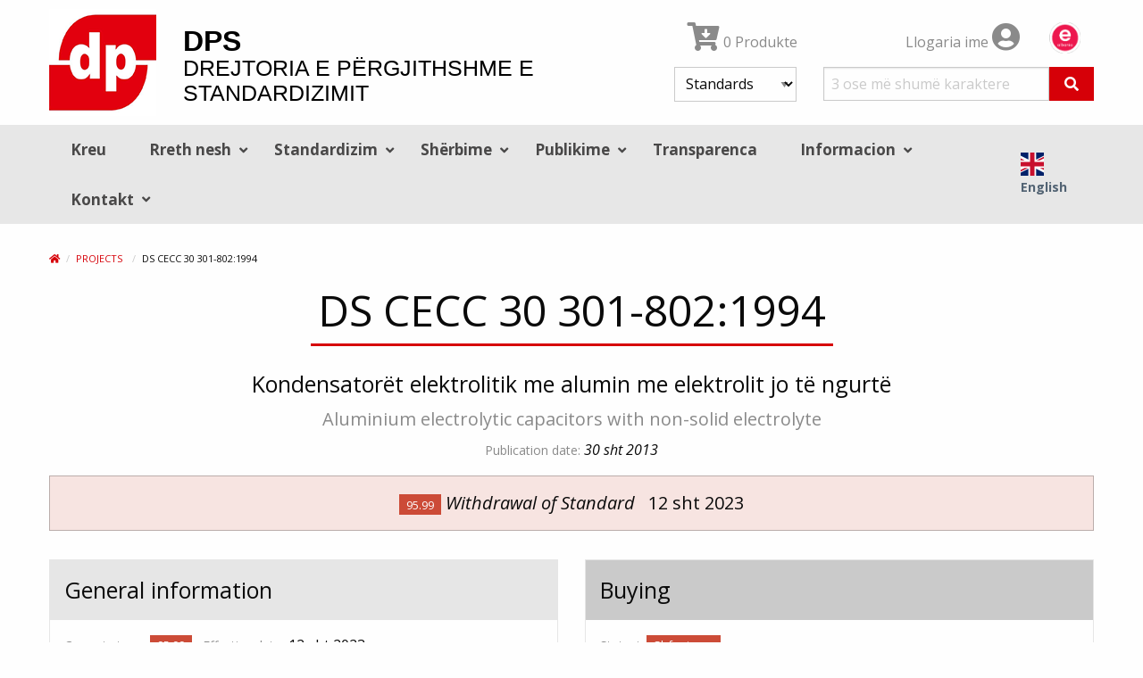

--- FILE ---
content_type: text/html; charset=UTF-8
request_url: https://dps.gov.al/sq/project/show/dps:proj:43368
body_size: 6301
content:
<!DOCTYPE html>
<html lang="sq">
<head>
    <meta charset="UTF-8">
    <meta http-equiv="X-UA-Compatible" content="IE=edge">
    <meta name="viewport" content="width=device-width, initial-scale=1">
    <title>DS CECC 30 301-802:1994</title>
    <meta name="description" content="Kondensatorët elektrolitik me alumin me elektrolit jo të ngurtë">
            <meta property="og:image" content="https://dps.gov.al/images/logo.png"/>    
    <link rel="icon" type="image/x-icon" href="/favicon.ico" />

            <link rel="stylesheet" href="/build/app.5f693c5a.css">
        </head>
<body>

    <header class="background-color-white">
    <div class="grid-container">
    <div class="grid-x grid-margin-y grid-margin-x">
        <div class="cell small-12 medium-12 large-7 text-center medium-text-left">
            <div class="grid-x align-middle grid-margin-x">
                <div class="cell small-12 medium-shrink text-center medium-text-left">
                    <a href="/sq/"><img src="/images/logo.png" alt="DPS" class="logo"></a>
                </div>
                <div class="cell small-12 medium-auto head_text">
                    <div class="text-center medium-text-left"><span>DPS</span><br>Drejtoria e Përgjithshme e Standardizimit</div>
                </div>
            </div>
        </div>
        <div class="cell small-12 medium-12 large-5">
            <div class="header-right">
                <div class="grid-x grid-padding-y grid-padding-x align-middle">
                    <div class="cell small-6 medium-6 large-6 text-center medium-text-left">
                        <a href="/sq/order/cart/summary" title="Shopping cart"><i class="fa fa-cart-arrow-down fa-2x"></i> 0 Produkte</a>
                    </div>
                    <div class="cell small-6 medium-6 large-6 text-center medium-text-right">
                        <div class="grid-x">
                            <div class="cell small-8">
                                <a href="/sq/user/profile/show" title="Llogaria ime">
                                    Llogaria ime
                                    <i class="fa fa-2x fa-user-circle text-color-dark-gray"></i>
                                </a>
                            </div>
                            <div class="cell small-4">
                                <a href="https://e-albania.al/" target="_blank"><img src="/images/e-albania.png" alt="E-albania" style="max-width: 35px !important;"></a>
                            </div>
                        </div>
                    </div>
                </div>
                <div id="head-search">
                <form name="quick_search_form" method="post" action="/sq/quick-search/form">

    <div class="grid-x grid-margin-x">
        <div class="cell small-6 large-4 text-left">
            
    
    <select id="quick_search_form_type" name="quick_search_form[type]">
        <option value="quick_search.type.project">Standards</option><option value="quick_search.type.page">News and text</option></select>
        </div>
        <div class="cell small-6 large-8">
             <div class="input-group" style="height: 38px;">
                <input type="text" id="quick_search_form_keywords" name="quick_search_form[keywords]" required="required" placeholder="3 ose më shumë karaktere" />
                <div class="input-group-button">
                    <button class="button" type="submit" value="Kërko" title="Kërko"><i class="fas fa-search"></i></button>
                </div>
            </div>
        </div>
    </div>
<input type="hidden" id="quick_search_form__token" name="quick_search_form[_token]" value="c38a48c95960a5be5c.cUhdxHmldYuNZEBHfSN4Yb4oFaJXS1VQhfQR1Bjy_jM.GzoevhDWN-jUFTV0GmlJWYZEfeQwFDoq66xB4VWisnszHxK9SvYcxe4RdA" />
</form>

                </div>
            </div>
            <div class="show-for-print">
                Tel/Cel: +355 4 222 62 55<br>
                E-mail: info@dps.gov.al<br>
                Adresa: Rr.: &quot;Reshit Collaku&quot;, (pranë ILDKPKI, kati VI), Kutia Postare 98, Tiranë - Shqipëri
            </div>
        </div>
    </div>
    </div>
    <div class="background-color-secondary">
        <div class="grid-container">
            
<!-- Navigation -->

<!-- Navigation -->
<div class="title-bar hide-for-print" data-responsive-toggle="menu" data-hide-for="large">
    <div class="flex-container align-middle">
        <button class="menu-icon" type="button" data-toggle></button>
        <div class="title-bar-title">Main menu</div>
    </div>
</div>
<div class="top-bar hide-for-print" id="menu">
    <div class="top-bar-left">
        <ul class="dropdown vertical large-horizontal menu" data-auto-height='true' data-parent-link="true" data-responsive-menu="drilldown large-dropdown" data-back-button='<li class="js-drilldown-back"><a tabindex="0">Back</a></li>'>
                                                                                                                                                <li >
            <a href="/sq/">Kreu</a>
                    </li>
                            <li >
            <a href="/sq/funksionet-dhe-detyrat-e-drejtorit-te-pergjithshem-te-dps_p15.html">Rreth nesh</a>
                            <ul class="menu vertical">
                                            <li >
            <a href="/sq/general-director_c228">Drejtori i Përgjithshëm</a>
                    </li>
                            <li >
            <a href="/sq/organization-of-the-standardization-activities_c229">Organizimi i aktiviteteve të standardizimit</a>
                    </li>
                            <li >
            <a href="/sq/structure_c130">Struktura</a>
                    </li>
                            <li >
            <a href="/sq/forumi-kombetar-i-standardizimit_p22.html">Forumi Kombëtar i Standardizimit</a>
                            <ul class="menu vertical">
                                            <li >
            <a href="/sq/rights-and-obligations-of-members_p24.html">Të drejtat dhe detyrimet e anëtarëve</a>
                    </li>
            
                </ul>
                    </li>
                            <li >
            <a href="/sq/bordi-drejtues-i-drejtorise-se-pergjithshme-te-standardizimit_p42.html">Bordi Drejtues</a>
                    </li>
                            <li >
            <a href="/sq/bordi-teknik-i-drejtorise-se-pergjithshme-te-standardizimit_p45.html">Bordi Teknik</a>
                    </li>
                            <li >
            <a href="/sq/agreements_c178">Marrëveshje </a>
                    </li>
                            <li >
            <a href="/sq/legjislacioni_p76.html">Legjislacioni</a>
                            <ul class="menu vertical">
                                            <li >
            <a href="/sq/urdhera_p104.html">Urdhra</a>
                    </li>
                            <li >
            <a href="/sq/laws_p92.html">Ligje</a>
                    </li>
                            <li >
            <a href="/sq/draft-dcm_p99.html">Projekt-Vendime të Këshillit të Ministrave</a>
                    </li>
                            <li >
            <a href="/sq/decisions-of-the-council-of-ministers_p93.html">Vendime të Këshillit të Ministrave</a>
                    </li>
                            <li >
            <a href="/sq/regulations_p94.html">Rregullore</a>
                    </li>
            
                </ul>
                    </li>
                            <li >
            <a href="/sq/status-in-standardization-organizations_p46.html">Statusi në Organizmat e Standardizimit</a>
                    </li>
                            <li >
            <a href="/sq/sistemi-i-menaxhimit-te-cilesise_p59.html">Sistemi i Menaxhimit të Cilësisë (SMC)</a>
                            <ul class="menu vertical">
                                            <li >
            <a href="/sq/politikat-e-cilesise_p95.html">Politikat e Cilësisë</a>
                    </li>
                            <li >
            <a href="/sq/certifikata-iso-9001-2015_p10026.html">Certifikata ISO 9001</a>
                    </li>
            
                </ul>
                    </li>
            
                </ul>
                    </li>
                            <li >
            <a href="/sq/standards_p70.html">Standardizim</a>
                            <ul class="menu vertical">
                                            <li >
            <a href="/sq/term">Fjalori i Termave</a>
                    </li>
                            <li >
            <a href="/sq/basic-terminology_c142">Terminologjia bazë</a>
                            <ul class="menu vertical">
                                            <li >
            <a href="/sq/what-is-a-standard_p1.html">Çfarë është një standard?</a>
                    </li>
                            <li >
            <a href="/sq/parimet-baze-te-standardizimit_c226">Parimet bazë të standardizimit</a>
                    </li>
                            <li >
            <a href="/sq/perfitimet-nga-standardet_p3.html">Përfitimet nga standardet</a>
                    </li>
                            <li >
            <a href="/sq/albanian-standards_c109">Standardet shqiptare</a>
                    </li>
                            <li >
            <a href="/sq/cfare-bejne-standardet-per-ju_p7.html">Çfarë bëjnë standardet për ju!</a>
                    </li>
            
                </ul>
                    </li>
                            <li >
            <a href="/sq/committee">Komitetet Teknike</a>
                            <ul class="menu vertical">
                                            <li >
            <a href="/sq/table-of-dps-tcs-mirror_p10024.html">KT Pasqyrë të DPS</a>
                    </li>
                            <li >
            <a href="/sq/pjesemarrja-e-dps-ne-kt-cen-cenelec-dhe-iso_p10551.html">Lista me pjesëmarrjen e DPS në KT CEN/CENELEC dhe ISO</a>
                    </li>
                            <li >
            <a href="/sq/lista-me-anetare-e-komiteteve-teknike-te-dps_p10552.html">Lista me anëtarët e komiteteve teknike të DPS</a>
                    </li>
                            <li >
            <a href="/sq/formular-per-kt_p84.html">Formular për pjesëmarrjen në KT</a>
                    </li>
            
                </ul>
                    </li>
                            <li >
            <a href="/sq/informacion-mbi-patentat-dhe-standardet_p10127.html">Patentat dhe  Standardet</a>
                    </li>
                            <li >
            <a href="/sq/ics">Lista e ICS-ve</a>
                    </li>
                            <li >
            <a href="/sq/standards-series_c164">Seritë e standardeve</a>
                            <ul class="menu vertical">
                                            <li >
            <a href="/sq/seria-9000_p54.html">Seria 9000</a>
                    </li>
                            <li >
            <a href="/sq/10000-series_p55.html">Seria 10000</a>
                    </li>
                            <li >
            <a href="/sq/seria-14000_p56.html">Seria 14000</a>
                    </li>
                            <li >
            <a href="/sq/seria-17000_p57.html">Seria 17000</a>
                    </li>
                            <li >
            <a href="/sq/22000-series_p58.html">Seria 22000</a>
                    </li>
                            <li >
            <a href="/sq/45000-series_p60.html">Seria 45000</a>
                    </li>
            
                </ul>
                    </li>
                            <li >
            <a href="/sq/directive">Direktivat</a>
                    </li>
                            <li >
            <a href="/sq/si-te-marrim-pjese-ne-procesin-e-standardizimit_p75.html">Si të marrim pjesë në procesin e standardizimit</a>
                    </li>
                        
                </ul>
                    </li>
                            <li >
            <a href="/sq/sherbime_c102">Shërbime</a>
                            <ul class="menu vertical">
                                            <li >
            <a href="/sq/shitja-e-standardeve_p9.html">Shitja e standardeve</a>
                            <ul class="menu vertical">
                                            <li >
            <a href="/sq/lista-e-cmimeve_p100.html">Lista e çmimeve</a>
                    </li>
                            <li >
            <a href="/sq/grupet-e-bleresve_p51.html">Grupet e blerësve</a>
                    </li>
                            <li >
            <a href="/sq/kerkese-per-standard_p81.html">Kërkesë për standard</a>
                    </li>
            
                </ul>
                    </li>
                            <li >
            <a href="/sq/informacion-mbi-standardet_p10.html">Informacion mbi standardet</a>
                    </li>
                            <li >
            <a href="/sq/kujdesi-ndaj-klientit_p74.html">Kujdesi ndaj klientit</a>
                    </li>
            
                </ul>
                    </li>
                            <li >
            <a href="/sq/publikime_p31.html">Publikime</a>
                            <ul class="menu vertical">
                                            <li >
            <a href="/sq/publication">Katalogu i Standardeve</a>
                    </li>
                            <li >
            <a href="/sq/seria-e-buletineve-te-standardeve_p69.html">Seria e Buletineve</a>
                    </li>
                            <li >
            <a href="/sq/artikuj_p77.html">Artikuj</a>
                    </li>
                            <li >
            <a href="/sq/raporte-dhe-informacione-te-dps_p73.html">Raporte</a>
                    </li>
                            <li >
            <a href="https://dps.gov.al/sq/programi-i-punes-per-adoptimin-e-standardeve_p10086.html">Programi i punës për adoptimin e standardeve</a>
                    </li>
            
                </ul>
                    </li>
                            <li >
            <a href="/sq/transparency_c222">Transparenca</a>
                    </li>
                            <li >
            <a href="/sq/informacion_c103">Informacion</a>
                            <ul class="menu vertical">
                                            <li >
            <a href="/sq/programi-i-transaprences_c191">Programi i Transparencës</a>
                            <ul class="menu vertical">
                                            <li >
            <a href="/sq/buxheti-plani-i-shpenzimeve-per-vitin-financiar-ne-vijim-dhe-vitet-e-kaluara_p109.html">Buxheti i Drejtorisë së Standardizimit</a>
                    </li>
                            <li >
            <a href="/sq/realizimi-i-planit-vjetor-te-dps_p111.html">Realizimi i planit vjetor</a>
                    </li>
                            <li >
            <a href="/sq/e-drejta-per-informim_p10031.html">E drejta për informim</a>
                    </li>
                            <li >
            <a href="/sq/registry-of-requests-and-responses_p90.html">Regjistri i kërkesave dhe përgjigjeve</a>
                    </li>
                            <li >
            <a href="/sq/koordinatori-per-te-drejten-e-informimit_p89.html">Koordinatori për të drejtën e informimit</a>
                    </li>
                            <li >
            <a href="/sq/programet-e-punes_p10034.html">Programet e Punës</a>
                    </li>
                            <li >
            <a href="/sq/te-tjera_c236">Të tjera</a>
                    </li>
            
                </ul>
                    </li>
                            <li >
            <a href="/sq/notifikime_p13.html">Notifikime</a>
                            <ul class="menu vertical">
                                            <li >
            <a href="/sq/notifikime-iso-iec-etsi_p40.html">ISO / IEC/ ETSI</a>
                    </li>
            
                </ul>
                    </li>
                            <li >
            <a href="/sq/pyetje-pergjigje-te-shpeshta_p26.html">Pyetje/Përgjigje të shpeshta</a>
                    </li>
                            <li >
            <a href="/sq/activities_c145">Aktivitete</a>
                    </li>
            
                </ul>
                    </li>
                            <li >
            <a href="/sq/contact/form">Kontakt</a>
                            <ul class="menu vertical">
                                            <li >
            <a href="/sq/staff-contacts_p19.html">Stafi DPS</a>
                    </li>
                            <li >
            <a href="/sq/lidhje-te-dps_p47.html">Lidhje</a>
                    </li>
            
                </ul>
                    </li>
            
            <li class="hide-me-for-smaller">
                <div class="languageBar ">
                                                                                                                                                <a href="/en/project/show/dps:proj:43368"><img src="/images/en.svg" alt="en" width="26"> English</a>
                                                                                                        </div>
            </li>
        </ul>
    </div>
    <div class="top-bar-right show-for-large">
        <div class="languageBar">
                                                                                                <a href="/en/project/show/dps:proj:43368"><img src="/images/en.svg" alt="en" width="26"> English</a>
                                                                </div>
    </div>
</div>
        </div>
    </div>
</header>



<div class="grid-container">
    <div class="body-content project-info-page">
            
        
        
                                        <nav aria-label="You are here:">
            <ul class="breadcrumbs">
            <li><a href="/sq/" title="Faqja kryesore"><i class="fa fa-home"></i></a></li>
                <li>
                            <a href="https://dps.gov.al/sq/project/list">Projects</a>
                    </li>
                            <li>
                            DS CECC 30 301-802:1994
                    </li>
                    </ul>
            </nav>
                    
                                                <h1 class="text-center separator-center">DS CECC 30 301-802:1994</h1>
        <h4 class="text-center">Kondensatorët elektrolitik me alumin me elektrolit jo të ngurtë</h4>
    
                                    <h5 class="text-center text-color-dark-gray">Aluminium electrolytic capacitors with non-solid electrolyte</h5>
                        
                        <div class="flex-container align-middle align-center margin-bottom-0">
                <label>Publication date:</label>
                <em>30 sht 2013</em>
            </div>
            
                <div class="callout alert margin-top-1">
        <h5 class="text-center">
                        <span class="label
                            alert
                        " title="Withdrawal of Standard">95.99</span>
            <em>Withdrawal of Standard</em>
     &nbsp;
            12 sht 2023
        </h5>
    </div>
    
        <div class="grid-x grid-margin-x margin-top-2">
        <div class="cell small-12 medium-auto flex-container">
            <div class="card">
    <div class="card-divider">
        <h4>General information</h4>
    </div>
    <div class="card-section">
        
                    <p class="flex-container align-middle">
                <label>Current stage:</label>
                            <span class="label
                            alert
                        " title="Withdrawal of Standard">95.99</span>
     &nbsp;
                &nbsp;
                <label class="show-for-medium">Effective date:</label>
                                    <span>12 sht 2023</span>
                            </p>
                    

                        

                    <p class="flex-container align-middle">
                <label>Originator:</label>
                <span>DPS</span>
            </p>
        

                    <p class="flex-container align-middle">
                <label>Owner:</label>
                <span>
                                            <a href="/sq/committee/show/9239">DPS/KT 7</a>
                                    </span>
            </p>
        

                    <p class="flex-container align-middle">
                <label>Type:</label>
                <span>Technical Specification</span>
            </p>
        

                

                                                                                                                                                                                    <p class="flex-container">
                <label>Gjuha:</label>
                        <span class="label secondary">anglisht</span> &nbsp;
                        </p>
                    
        
                

                                                
        
            </div>
</div>
        </div>
                <div class="cell small-12 medium-auto flex-container">
            <div class="card">
    <div class="card-divider background-color-medium-gray">
        <h4>Buying</h4>
    </div>
    <div class="card-section">
                    <p class="flex-container align-middle">
                <label>Statusi:</label>
                    
<span class="label alert label-alert" title="Statusi">Shfuqizuar</span>
            </p>
        
        <form name="publication_variant_form" method="get">
        
            <div class="row">
        <div class="large-12 columns">
                    
                    <div id="publication_variant_form_type">
                                                <div class="radio">
                                                    <label class="required">
        <input type="radio" id="publication_variant_form_type_1267" name="publication_variant_form[type]" required="required" value="1267" />
        PDF - 3 094 Lekë
    </label>
        </div>
    
                                                <div class="radio">
                                                    <label class="required">
        <input type="radio" id="publication_variant_form_type_1268" name="publication_variant_form[type]" required="required" value="1268" />
        Paper - 3 094 Lekë
    </label>
        </div>
    
                                                <div class="radio">
                                                    <label class="required">
        <input type="radio" id="publication_variant_form_type_3317" name="publication_variant_form[type]" required="required" value="3317" />
        CD - 3 094 Lekë
    </label>
        </div>
    
                                                <div class="radio">
                                                    <label class="required">
        <input type="radio" id="publication_variant_form_type_1269" name="publication_variant_form[type]" required="required" value="1269" />
        PDF and Paper - 6 188 Lekë
    </label>
        </div>
    
                    </div>
    
            
            </div>
    </div>    <div class="row">
        <div class="large-12 columns">
                    <label class="required" for="publication_variant_form_releaseItem">Language</label>
            
    
    <select id="publication_variant_form_releaseItem" name="publication_variant_form[releaseItem]" aria-describedby="publication_variant_form_releaseItemHelpText">
        <option value="dps:pub:43368:releaseItem1">anglisht - 19 pages</option></select>
            
            <p class="help-text" id="publication_variant_form_releaseItemHelpText">Language in which you want to receive the document.</p></div>
    </div><input type="hidden" id="publication_variant_form__token" name="publication_variant_form[_token]" value="72e1b4db60a123.bYaHaQxjGi5fy58Qx4L2u1plXjUBN7owD6y1DAUb4Nw.OcLKX1ooTRwYjflmjLLCyGsmZ3lvZs54Q87COFdJrYU6zrchOVpbbxu-yg" />

        <button type="submit" class="button primary expanded">
            <i class="fa fa-cart-arrow-down"></i>
            Add to basket
        </button>
        </form>
    </div>
</div>
        </div>
            </div>
    
                                                        <h4 class="margin-top-1">Scope</h4>
                <p>Fixed aluminium electrolytic capacitors with non-solid electrolyte. Polar, cylindrical, metallic case, insulated, axial terminations. Rated capacitance range: 1 to 22 000µF. Capacitance tolerance: -10/+50 %. Rated voltage range: 6,3 to 250 V d.c. Climatic category: 55/125/56. Performance grade: long life (2000 h). Assessment level E.</p>
                                        
                
    
<div class="card margin-top-2">
    <div class="card-divider">
        <h4>Life cycle</h4>
    </div>
    <div class="card-section flex-container flex-dir-column medium-flex-dir-row align-top">
        

        <div>
            <div class="callout alert">
                <h5>NOW</h5>
                <p>
                    WITHDRAWN<br>
                    <b>DS CECC 30 301-802:1994</b><br>
                    <b>95.99</b>
                                        Withdrawal of Standard<br>
                    <i>12 sht 2023</i>
                </p>
            </div>

                    </div>


        
    </div>
</div>

            <div class="callout neutral margin-top-2 text-center">
    <h3 class="separator-center">Related project</h3>
            <h4>
                        
            <small class="text-color-dark-gray">
                            Adopted from
                        </small>

                            CECC 30 301-802:1994
            
                    </h4>
    </div>
    
                
                
                    </div>
    <br>
</div>

    <!-- Footer -->
<footer class="hide-for-print">
    <div class="grid-container">
    <div class="grid-x grid-margin-x grid-margin-y small-up-1 medium-up-2 large-up-3 align-center">
        <div class="cell text-center medium-text-left">
            <h3>Anëtarë në</h3>
            <div>
                                    <a href="https://www.iso.org/" title="ISO" target="_blank"><img src="https://dps.gov.al/media/cache/partner_thumbnail/202102/icon-iso-60212e0fab44b.png" alt="ISO"></a>
                                    <a href="https://www.cen.eu/" title="CEN" target="_blank"><img src="https://dps.gov.al/media/cache/partner_thumbnail/202102/icon-cen-60212e358bf36.png" alt="CEN"></a>
                                    <a href="https://www.cenelec.eu/" title="Cenelec" target="_blank"><img src="https://dps.gov.al/media/cache/partner_thumbnail/202102/icon-clc-6021322eb5188.png" alt="Cenelec"></a>
                                    <a href="https://www.iec.ch" title="IEC" target="_blank"><img src="https://dps.gov.al/media/cache/partner_thumbnail/202102/icon-iec-60213250846ed.png" alt="IEC"></a>
                                    <a href="https://www.etsi.org/" title="ETSI" target="_blank"><img src="https://dps.gov.al/media/cache/partner_thumbnail/202102/etsilogo-5d84bd511c97f-60213281c7d34.png" alt="ETSI"></a>
                            </div>
        </div>
        <div class="cell text-center medium-text-center">
            <a href="https://meki.gov.al/" target="_blank"><img src="/images/MEKI.png" alt="MEKI" width="150" style="margin: 0 0 16px 0;"></a>
        </div>
        <div class="cell text-center medium-text-left">
            <h3>Kontakto me ne</h3>
            <p>
                <i class="fa fa-phone-volume"></i> Tel/Cel: <a href="tel:+35542226255">+355 4 222 62 55</a>
                <br>
                <i class="fa fa-envelope"></i> E-mail: <a href="mailto:info@dps.gov.al">info@dps.gov.al</a>
                <br>
                <em>Adresa: Rr.: &quot;Reshit Collaku&quot;, (pranë ILDKPKI, kati VI), Kutia Postare 98, Tiranë - Shqipëri</em>
            </p>
        </div>
    </div>

    <div class="grid-x grid-margin-x small-up-1">
        <div class="cell text-center">
                            <a href="https://www.facebook.com/DPS-Drejtoria-e-P%C3%ABrgjithshme-e-Standardizimit-578218048964466/" class="social-color-facebook"><i class="fab fa-facebook  fa-3x"></i></a> &nbsp;
                            <a href="https://twitter.com/AlbaniaDPS/" class="social-color-twitter"><i class="fab fa-twitter  fa-3x"></i></a> &nbsp;
                            <a href="https://www.linkedin.com/company/drejtoria-e-p%C3%ABrgjithshme-e-standardizimit/" class="social-color-linkedin"><i class="fab fa-linkedin  fa-3x"></i></a> &nbsp;
                            <a href="https://www.youtube.com/channel/UCEaD6INwFvHtPpOa6JU2-wA" class="social-color-youtube"><i class="fab fa-youtube  fa-3x"></i></a> &nbsp;
                        <ul>
                            </ul>
        </div>
        <div class="cell">
            <p class="text-center copyright"><b>Copyright © dps.gov.al All Rights Reserved.</b></p>
        </div>
        <div class="cell text-center">
            <i class="fa fa-user-circle text-color-primary"></i>
                            <a href="/sq/login">Login</a>
                        <br><br>
        </div>
    </div>
    </div>
</footer>


    <script src="/build/runtime.ced75ccf.js" defer></script><script src="/build/692.616be9cc.js" defer></script><script src="/build/275.929378ff.js" defer></script><script src="/build/726.06855aae.js" defer></script><script src="/build/app.97db6821.js" defer></script>
</body>
</html>
